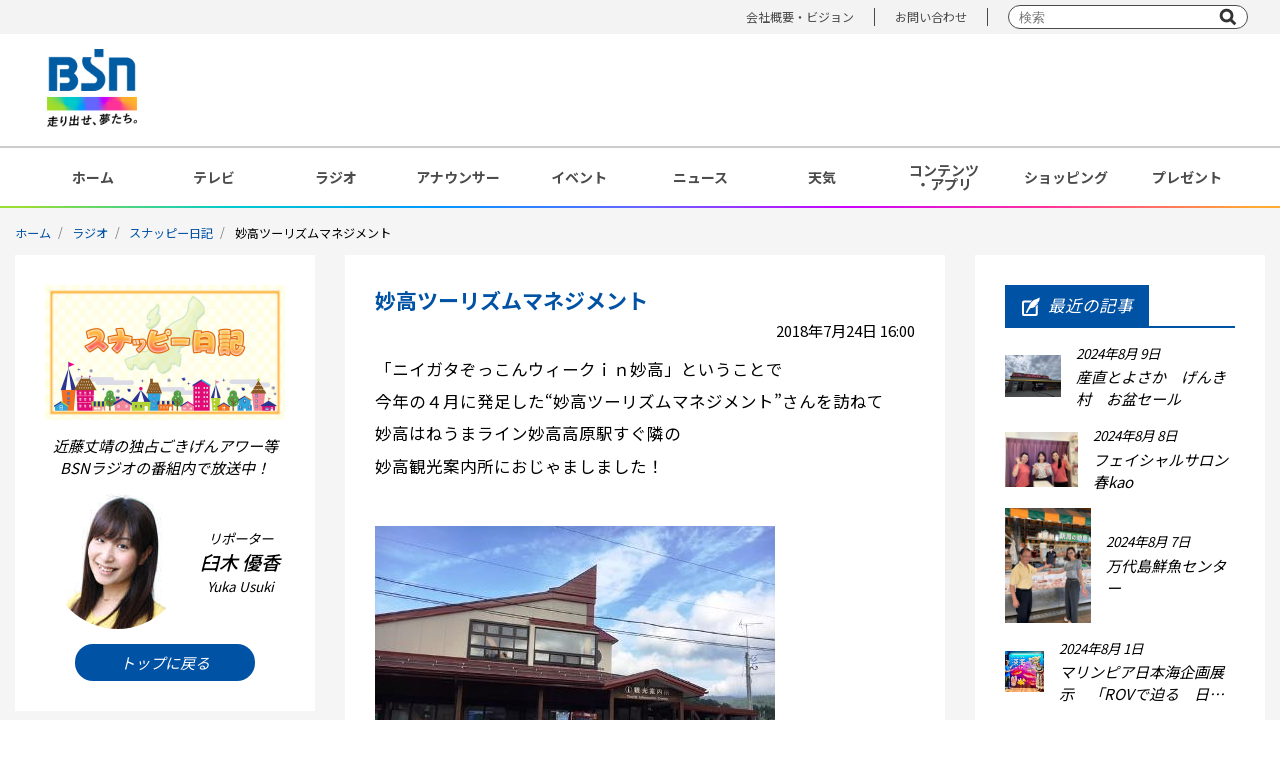

--- FILE ---
content_type: text/html; charset=UTF-8
request_url: https://www.ohbsn.com/radio/programs/snp/2018/07/022683.php
body_size: 59051
content:
<!DOCTYPE html>
<html lang="ja">
<head>
<meta charset="UTF-8">
<meta http-equiv="X-UA-Compatible" content="IE=edge">
<meta name="viewport" content="width=device-width, initial-scale=1.0, user-scalable=no">
<meta name="description" content="近藤丈靖の独占ごきげんアワー等　BSNラジオの番組内で放送！">
<title>BSN新潟放送｜ラジオ｜スナッピー日記｜妙高ツーリズムマネジメント</title>

<!-- Google Tag Manager -->
<script>(function(w,d,s,l,i){w[l]=w[l]||[];w[l].push({'gtm.start':
new Date().getTime(),event:'gtm.js'});var f=d.getElementsByTagName(s)[0],
j=d.createElement(s),dl=l!='dataLayer'?'&l='+l:'';j.async=true;j.src=
'https://www.googletagmanager.com/gtm.js?id='+i+dl;f.parentNode.insertBefore(j,f);
})(window,document,'script','dataLayer','GTM-NKX6T3R');</script>
<!-- End Google Tag Manager -->

<!-- OGP -->
<meta property="og:title" content="BSN新潟放送｜ラジオ｜スナッピー日記｜妙高ツーリズムマネジメント">
<meta property="og:type" content="article">
<meta property="og:url" content="https://www.ohbsn.com/radio/programs/snp/2018/07/022683.php">
<meta property="og:image" content="/img/common/ogp.jpg">
<meta property="og:site_name" content="BSN新潟放送｜ラジオ｜スナッピー日記｜妙高ツーリズムマネジメント">
<meta property="og:description" content="近藤丈靖の独占ごきげんアワー等　BSNラジオの番組内で放送！">
<meta property="og:image:width" content="1200">
<meta property="og:image:height" content="630">
<meta name="twitter:card" content="summary">
<meta property="fb:app_id" content="">

<!-- favicon -->
<link rel="shortcut icon" href="/theme-images/common/favicon.ico">
<link rel="apple-touch-icon" href="/theme-images/common/apple-touch-icon.png">
<link rel="icon" type="image/png" href="/theme-images/common/android-chrome-192x192.png">

<!-- Google Fonts -->
<link rel="preconnect" href="https://fonts.googleapis.com">
<link rel="preconnect" href="https://fonts.gstatic.com" crossorigin>
<link href="https://fonts.googleapis.com/css2?family=Noto+Sans+JP:wght@300;400;500;700;900&display=swap" rel="stylesheet">

<!-- local css -->
<link rel="stylesheet" type="text/css" href="/css/reset.css" media="all" />
<link rel="stylesheet" type="text/css" href="/css/style2022.css?ver=20240508" media="all" />
<link rel="stylesheet" type="text/css" href="/css/default2022.css?ver=20220707" media="all" />
<link rel="stylesheet" type="text/css" href="/css/blog.css" media="all" />
<link rel="stylesheet" type="text/css" href="/radio/programs/snp/css/style.css" media="all" />

<!-- fontawesome -->
<link rel="stylesheet" href="https://use.fontawesome.com/releases/v6.4.2/css/all.css">

<!-- slick(css) -->
<link rel="stylesheet" href="/css/slick/slick.css">
<link rel="stylesheet" href="/css/slick/slick-theme.css">

<!-- jquery -->
<script type="text/javascript" src="/js/jquery-3.5.1.min.js"></script>

<!-- bxslider -->
<script type="text/javascript" src="/js/jquery.bxslider.min20201209.js"></script>

<!-- common -->
<script type="text/javascript" src="/js/common20201209.js"></script>

<!-- slick(js) -->
<script src="/js/slick/slick.min.js"></script>

<!-- lazyload(js) -->
<script type="text/javascript" src="/js/jquery.lazyload.min20201209.js"></script>

<!-- lazyload -->
<script>
jQuery(function($){
$("img.lazy").lazyload({
    effect: 'fadeIn',
    event : "1secDelay"
    });
});
// 1秒後に読み込み
$(window).bind("load", function() {
    var timeout = setTimeout(function() {
        $("img.lazy").trigger("1secDelay")
    }, 1000);
});
</script>

<!-- hamburger-menu(SP) -->
<script>
$(function(){
  $(document).on("click", "#js-hamburger", function(){
      $('#js-hamburger').toggleClass('active');
      $('#js-menu').toggleClass('active');
  });
}());
</script>

<!-- slick -->
<script type="text/javascript">
  $(document).ready(function(){
    // フッターバナー（SP）
    $(".slide-bnr-rect_items").slick({
      autoplay: true,
      slidesToShow: 3,
      slidesToScroll: 3,
      dots: true,
    });
    $(".slide-bnr-nor_items").slick({
      autoplay: true,
      dots: true,
    });
    $(".slide-bnr-mini_items").slick({
      autoplay: true,
      slidesToShow: 3,
      slidesToScroll: 3,
      dots: true,
    });
  });
</script>

<!-- FourM -->
<script type="application/javascript" src="//anymind360.com/js/8522/ats.js"></script>
<script>
  var slotBasePath = '/83555300,22498146515/NiigataHosou/BSN新潟放送/';
  var slot = ['PC', 'SP'];
  slot['PC'] = {
    JP_BSNW_pc_all_footer_left :  [[1, 1], [300, 250], [320, 180], [336, 280]],
    JP_BSNW_pc_all_footer_right :  [[1, 1], [300, 250], [320, 180], [336, 280]],
    JP_BSNW_pc_all_footer :  [[1, 1], [300, 250], [320, 180], [336, 280]],
  };
  slot['SP'] = {
    // JP_BSNW_sp_all_rectangle :  [[1, 1], [300, 250], [320, 180], [336, 280]],
  };
  var device = /ip(hone|od)|android.*(mobile|mini)/i.test(navigator.userAgent) || /Opera Mobi|Mobile.+Firefox|^HTC|Fennec|IEMobile|BlackBerry|BB10.*Mobile|GT-.*Build\/GINGERBREAD|SymbianOS.*AppleWebKit/.test(navigator.userAgent)? 'SP' : 'PC';
  window.googletag = window.googletag || {cmd: []};
  var _AdSlots = [];
  googletag.cmd.push(function() {
    var i = 0;
    for( var unit in slot[device] ) {
      _AdSlots[i] = googletag.defineSlot(slotBasePath+unit, slot[device][unit], unit).addService(googletag.pubads());
      i++;
    }
    googletag.pubads().enableSingleRequest();
    googletag.pubads().collapseEmptyDivs();
    googletag.enableServices();
  });
</script>
<!-- /FourM -->

</head>

<body>

<!-- Google Tag Manager (noscript) -->
<noscript><iframe src="https://www.googletagmanager.com/ns.html?id=GTM-NKX6T3R"
height="0" width="0" style="display:none;visibility:hidden"></iframe></noscript>
<!-- End Google Tag Manager (noscript) -->

<div id="wrap">
  <div id="header">
  <header class="pc">
  <div class="upper">
    <div class="upper_box">
      <ul>
        <!--<li><a href="/information/">インフォメーション</a></li>-->
        <li><a href="/corporate/">会社概要・ビジョン</a></li>
        <li><a href="/corporate/contact/">お問い合わせ</a></li>
        <li class="searchBox">
          <form action="/search.php" class="form-default searchform" role="search">
            <input name="q" type="text" placeholder="検索" />
            <input name="sa" type="submit" value="" />
            <input type="hidden" name="cx" value="011568842135576172845:nnre3fhathk" />
            <input type="hidden" name="ie" value="utf-8" />
          </form>
        </li>
      </ul>
    </div>
  </div><!-- /.upper -->
  <div class="lower">
    <div class="lower_box">
      <div class="box_left">
        <div class="logo">
          <a href="/"><img src="/img/common/logo01.png" alt="BSN 走り出せ、夢たち。" width="90px"></a>
        </div>
      </div>
      <div class="box_right">
        
      </div>
    </div><!-- /.lower_box -->
  </div><!-- /.lower -->
</header><!-- /.pc -->

<header class="header sp">
  <div class="lower">

    <div class="logo">
      <a href="/"><img src="/img/common/logo01_sp.png" alt="BSN 走り出せ、夢たち。"></a>
    </div>

    <button type="button" id="js-hamburger">
      <span></span>
      <span></span>
      <span></span>
    </button>
    <div id="js-menu">
      <div class="menu_logo"><img src="/img/common/logo_bsn_wht.png" alt="BSN"></div>
      <ul class="menu_items">
        <li class="menu_item"><a href="/">ホーム</a></li>
        <li class="menu_item"><a href="/tv/">テレビ</a></li>
        <li class="menu_item"><a href="/radio/">ラジオ</a></li>
        <li class="menu_item"><a href="/announcer/">アナウンサー</a></li>
        <li class="menu_item"><a href="/event/">イベント</a></li>
        <li class="menu_item"><a href="https://newsdig.tbs.co.jp/list/bsn">ニュース</a></li>
        <li class="menu_item"><a href="/weather/">天気</a></li>
        <li class="menu_item"><a href="/present/">プレゼント</a></li>
        <li class="menu_item"><a href="/contents/">コンテンツ・アプリ</a></li>
        <li class="menu_item"><a href="https://kids.ohbsn.com/">キッズ</a> / <a href="/kenju-project/">ケンジュ</a> / <a href="/ainobokin/">愛の募金</a> / <a href="/well-being/">Well-being</a> / <a href="/bousai/">防災・減災</a></li>
        <li class="menu_item"><a href="/shopping/">ショッピング</a></li>
      </ul>
      <ul class="other_link">
        <!--<li><a href="/information/">インフォメーション</a></li>-->
        <li><a href="/corporate/">会社概要・ビジョン</a></li>
        <li><a href="/corporate/contact/">お問い合わせ</a></li>
      </ul>
      <div class="searchBox">
        <form action="/search.php" class="form-default searchform" role="search">
          <input name="q" type="text" placeholder="" />
          <input name="sa" type="submit" value="" />
          <input type="hidden" name="cx" value="011568842135576172845:nnre3fhathk" />
          <input type="hidden" name="ie" value="utf-8" />
        </form>
      </div>
    </div>
  </div><!-- /.lower -->
  <div class="lower">
    <div class="lower_box">
      <div class="hbnr">
        <p><a href="https://newsdig.tbs.co.jp/list/news/bsn" target="_blank" rel="noopener noreferrer"><img
              src="/system/banner/upload-images/sp-header-fixed/bnr_bsn-news-dig.svg" alt="バナー_BSN NEWS DIG"></a></p>
      </div>
    </div>
  </div><!-- /.lower -->
</header><!-- /.sp -->  </div><!-- /#header -->

  <div id="gnavi" class="pc">
    <nav>
      <ul>
        <li><a href="/">ホーム</a></li>
        <li><a href="/tv/">テレビ</a></li>
        <li><a href="/radio/">ラジオ</a></li>
        <li><a href="/announcer/">アナウンサー</a></li>
        <li><a href="/event/">イベント</a></li>
        <li><a href="https://newsdig.tbs.co.jp/list/bsn">ニュース</a></li>
        <li><a href="/weather/">天気</a></li>
        <li><a href="/contents/">コンテンツ<br>・アプリ</a></li>
        <li><a href="/shopping/">ショッピング</a></li>
        <li><a href="/present/">プレゼント</a></li>
      </ul>
    </nav>
  </div>
  
<div id="main" class="article">

  <!-- breadcrumb▼ -->
  <div id="heading">
    <div class="contentIn">
      <ul class="breadcrumb clearfix">
        <li><a href="/">ホーム</a></li>
        <li><a href="/radio/">ラジオ</a></li>
        <li><a href="/radio/programs/snp/">スナッピー日記</a></li>
        <li>妙高ツーリズムマネジメント</li>
      </ul>
    </div>
  </div>
  <!-- breadcrumb▲ -->

  <div id="snappy_wrap">

    <div class="snappy_box">

      <div class="snappy_article">

        <div class="articleAuthor pc">
          <div class="author_box">
            <h5><img src="/radio/programs/snp/theme-images/program_header_img.jpg" alt="番組イメージ"></h5>
            <div class="program_text">
              <p>
                近藤丈靖の独占ごきげんアワー等<br>
                BSNラジオの番組内で放送中！</p>
            </div>
            <div class="author_summary">
                              <h6>
                  <p class="authorPicture"><img src="/radio/programs/snp/user-picture/usuki.jpg" width="135" alt="臼木 優香" unselectable="on" oncontextmenu="return false;"></p>
                  <p class="authorName">リポーター<br><span>臼木 優香</span><br>Yuka Usuki</p>
                </h6>
                          </div>
            <div class="return"><a href="/radio/programs/snp/">トップに戻る</a></div>
          </div>
        </div>

        <div class="articleBody">
          <div class="entryHead">
            <h5 class="sp"><img src="/radio/programs/snp/theme-images/program_header_img.jpg" alt="番組イメージ"></h5>
            <h4>妙高ツーリズムマネジメント</h4>
            <p class="entryDate">2018年7月24日 16:00</p>
            <p class="authorName sp">リポーター：<span>臼木 優香</span></p>
          </div>
          <div class="entryBody"><p>
	「ニイガタぞっこんウィークｉｎ妙高」ということで</p>
<p>
	今年の４月に発足した&ldquo;妙高ツーリズムマネジメント&rdquo;さんを訪ねて</p>
<p>
	妙高はねうまライン妙高高原駅すぐ隣の</p>
<p>
	妙高観光案内所におじゃましました！</p>
<p>
	&nbsp;</p>
<p>
	<img alt="20180724.15.01.jpg" class="mt-image-none" height="300" src="/radio/programs/snp/20180724.15.01.jpg" width="400" /></p>
<p>
	&nbsp;</p>
<p>
	お話を事務局長の早津さんと事務局の宇野さんにお聞きしました。</p>
<p>
	&nbsp;</p>
<p>
	&ldquo;妙高ツーリズムマネジメント&rdquo;は</p>
<p>
	観光に携わる様々な業種の人たちが連携して</p>
<p>
	観光を盛り上げるべく今年の４月に発足されました！</p>
<p>
	&nbsp;</p>
<p>
	妙高高原といえばスキーシーズンが有名ですが</p>
<p>
	グリーンシーズンも観光客が増えているということで</p>
<p>
	グリーンシーズンの観光おすすめスポットを教えて頂きました！</p>
<p>
	&nbsp;</p>
<p>
	笹ヶ峰がこれからのシーズンおすすめとのことです！</p>
<p>
	標高１，３００mの場所なので夏場でも気温が低く避暑に最適！</p>
<p>
	満点の星空は、まるで星が降ってくるかのようだそうです。</p>
<p>
	また、キャンプ場がとってもひろいので</p>
<p>
	予約せずともキャンプ出来る可能性が高いそうです。</p>
<p>
	手ぶらで来てキャンプが出来るプランもあるそうですよ！</p>
<p>
	&nbsp;</p>
<p>
	また、妙高には近年外国人観光客もとっても増えているそうです。</p>
<p>
	外国人観光客の７５%はオーストラリアからのスキー客とのことですが</p>
<p>
	スキーに来て妙高の魅力に触れた人たちが</p>
<p>
	グリーンシーズンにも来るというリピーターになる方も多いとか。</p>
<p>
	&nbsp;</p>
<p>
	今後は妙高の食や</p>
<p>
	&ldquo;七五三の湯&rdquo;としてPRしている温泉巡りなども</p>
<p>
	もっと普及していきたいと早津さんは語っていました。</p>
<p>
	&nbsp;</p>
<p>
	ノープランで来てもおススメを紹介してくださるそうですので</p>
<p>
	是非、妙高高原観光案内所にお越しください！</p>
<p>
	&nbsp;</p>
<p>
	&nbsp;</p>
<p>
	<strong>妙高高原観光案内所</strong></p>
<p>
	妙高市大字田口３０９－１</p>
<p>
	&nbsp;</p>
<p>
	&nbsp;</p>
<p>
	臼木優香&nbsp;</p>
</div>
          <div class="articleShare">
            <h4><span>この記事をシェアする<i class="fa-regular fa-comment"></i></span></h4>
            <ul>
              <li class="x"><a href='http://twitter.com/share?text=妙高ツーリズムマネジメント&url=https://www.ohbsn.com/radio/programs/snp/2018/07/022683.php&hashtags=BSN,ラジオ,スナッピー日記' target="_blank" rel="noopener noreferrer"><i class="fa-brands fa-x-twitter"></i></a></li>
              <li class="facebook"><a href="http://www.facebook.com/share.php?u=https://www.ohbsn.com/radio/programs/snp/2018/07/022683.php" target="_blank" rel="noopener noreferrer"><i class="fa-brands fa-facebook"></i></a></li>
              <li class="b-hatena"><a href="http://b.hatena.ne.jp/add?mode=confirm&url=https://www.ohbsn.com/radio/programs/snp/2018/07/022683.php" target="_blank" rel="noopener noreferrer"><i class="fa fa-hatena"></i></a></li>
              <li class="pocket"><a href="http://getpocket.com/edit?url=https://www.ohbsn.com/radio/programs/snp/2018/07/022683.php" target="_blank" rel="noopener noreferrer"><i class="fa-brands fa-get-pocket"></i></a></li>
              <li class="line"><a href="https://social-plugins.line.me/lineit/share?url=https://www.ohbsn.com/radio/programs/snp/2018/07/022683.php" target="_blank" rel="noopener noreferrer"><i class="fa-brands fa-line"></i></a></li>
              <li class="copy"><button id="copy-url" data-url="https://www.ohbsn.com/radio/programs/snp/2018/07/022683.php"><i class="fa-solid fa-copy"></i></button><div class="copy-msg"><span>URLをコピーしました！</span></div></li>
            </ul>
          </div>
          <ul class="articleLinks">
            
              <li class="linkPrev">
                <span>前の記事</span>
                <a href="https://www.ohbsn.com/radio/programs/snp/2018/07/022680.php"><span>妙高高原スカイケーブル</span></a>
              </li>
            
            
              <li class="linkNext">
                <span>次の記事</span>
                <a href="https://www.ohbsn.com/radio/programs/snp/2018/07/022686.php"><span>第３５回柿川灯籠流し</span></a>
              </li>
            
          </ul>
        </div>

        <div class="articleAuthor sp">
          <div class="author_box">
            <h5><span>スナッピー日記</span></h5>
            <div class="program_text">
              <p>
                近藤丈靖の独占ごきげんアワー等<br>
                BSNラジオの番組内で放送中！</p>
            </div>
            <div class="author_summary">
                              <h6>
                  <p class="authorPicture"><img src="/radio/programs/snp/user-picture/usuki.jpg" width="135" alt="臼木 優香" unselectable="on" oncontextmenu="return false;"></p>
                  <p class="authorName">リポーター<br><span>臼木 優香</span><br>Yuka Usuki</p>
                </h6>
                          </div>
            <div class="return"><a href="/radio/programs/snp/">トップに戻る</a></div>
          </div>
        </div>

        <div class="articleArchive">
          <h3 class="tit_specs02"><span class="icon"><img src="/img/common/icon_blog02.png" width="18" height="20" alt="最近の記事">最近の記事</span></h3>
          <ul class="archiveList">
            
              
              
                
              
              <li>
                
                  
                    <figure class="archiveThumbnail"><img src="https://www.ohbsn.com/radio/programs/snp/assets_c/2024/08/6cff9ddb0c51e864d9518a0e5073776e71b28fbc-thumb-640x480-70041.jpg" alt="産直とよさか　げんき村　お盆セール"></figure>
                  
                
                <a href="https://www.ohbsn.com/radio/programs/snp/2024/08/048127.php">
                  <span class="archiveDate">2024年8月 9日</span>
                  <span class="archiveTitle">産直とよさか　げんき村　お盆セール</span>
                </a>
              </li>
            
              
              
                
              
              <li>
                
                  
                    <figure class="archiveThumbnail"><img src="https://www.ohbsn.com/radio/programs/snp/assets_c/2024/08/2024.8.8pm2-thumb-320x240-70031.jpg" alt="フェイシャルサロン春kao"></figure>
                  
                
                <a href="https://www.ohbsn.com/radio/programs/snp/2024/08/048120.php">
                  <span class="archiveDate">2024年8月 8日</span>
                  <span class="archiveTitle">フェイシャルサロン春kao</span>
                </a>
              </li>
            
              
              
                
              
              <li>
                
                  
                    <figure class="archiveThumbnail"><img src="https://www.ohbsn.com/radio/programs/snp/assets_c/2024/08/20240807IMG_9740-thumb-3024x4032-70000.jpg" alt="万代島鮮魚センター"></figure>
                  
                
                <a href="https://www.ohbsn.com/radio/programs/snp/2024/08/048117.php">
                  <span class="archiveDate">2024年8月 7日</span>
                  <span class="archiveTitle">万代島鮮魚センター</span>
                </a>
              </li>
            
              
              
                
              
              <li>
                
                  
                    <figure class="archiveThumbnail"><img src="https://www.ohbsn.com/radio/programs/snp/assets_c/2024/08/2024.8.1am1-thumb-307x320-69887.jpg" alt="マリンピア日本海企画展示　「ROVで迫る　日本海の深海」"></figure>
                  
                
                <a href="https://www.ohbsn.com/radio/programs/snp/2024/08/048100.php">
                  <span class="archiveDate">2024年8月 1日</span>
                  <span class="archiveTitle">マリンピア日本海企画展示　「ROVで迫る　日本海の深海」</span>
                </a>
              </li>
            
              
              
                
              
              <li>
                
                  
                    <figure class="archiveThumbnail"><img src="https://www.ohbsn.com/radio/programs/snp/assets_c/2024/07/2024.7.31pm5-thumb-320x240-69877.jpg" alt="長持ち塗装の新創"></figure>
                  
                
                <a href="https://www.ohbsn.com/radio/programs/snp/2024/07/048097.php">
                  <span class="archiveDate">2024年7月31日</span>
                  <span class="archiveTitle">長持ち塗装の新創</span>
                </a>
              </li>
            
              
              
                
              
              <li>
                
                  
                    <figure class="archiveThumbnail"><img src="https://www.ohbsn.com/radio/programs/snp/assets_c/2024/07/2024.7.25pm1-thumb-320x240-69762.jpg" alt="イオン白根店　リニューアルオープン"></figure>
                  
                
                <a href="https://www.ohbsn.com/radio/programs/snp/2024/07/048061.php">
                  <span class="archiveDate">2024年7月25日</span>
                  <span class="archiveTitle">イオン白根店　リニューアルオープン</span>
                </a>
              </li>
            
              
              
                
              
              <li>
                
                  
                    <figure class="archiveThumbnail"><img src="https://www.ohbsn.com/radio/programs/snp/assets_c/2024/07/2024.7.25am1-thumb-240x320-69715.jpg" alt="マリンピア日本海　ヒトデ"></figure>
                  
                
                <a href="https://www.ohbsn.com/radio/programs/snp/2024/07/048060.php">
                  <span class="archiveDate">2024年7月25日</span>
                  <span class="archiveTitle">マリンピア日本海　ヒトデ</span>
                </a>
              </li>
            
              
              
                
              
              <li>
                
                  
                    <figure class="archiveThumbnail"><img src="https://www.ohbsn.com/radio/programs/snp/assets_c/2024/07/d9f0eec2ee72c75f5ded98a986361922d48d29e0-thumb-640x640-69782.jpg" alt="オープンシステム新潟　K-1工房"></figure>
                  
                
                <a href="https://www.ohbsn.com/radio/programs/snp/2024/07/048069.php">
                  <span class="archiveDate">2024年7月23日</span>
                  <span class="archiveTitle">オープンシステム新潟　K-1工房</span>
                </a>
              </li>
            
              
              
                
              
              <li>
                
                  
                    <figure class="archiveThumbnail"><img src="https://www.ohbsn.com/radio/programs/snp/assets_c/2024/07/46d3ab4f5def74977524589ea3f10d628faa8c8b-thumb-640x640-69622.jpg" alt="新潟市新津美術館　「シャガール展ー詩情と愛ー８つの版画集より」"></figure>
                  
                
                <a href="https://www.ohbsn.com/radio/programs/snp/2024/07/048039.php">
                  <span class="archiveDate">2024年7月19日</span>
                  <span class="archiveTitle">新潟市新津美術館　「シャガール展ー詩情と愛ー８つの版画集より」</span>
                </a>
              </li>
            
              
              
                
              
              <li>
                
                  
                    <figure class="archiveThumbnail"><img src="https://www.ohbsn.com/radio/programs/snp/assets_c/2024/07/2024.7.14pm1-thumb-320x222-69604.jpg" alt="福島県西郷村　西の郷遊歩道　一休みの滝"></figure>
                  
                
                <a href="https://www.ohbsn.com/radio/programs/snp/2024/07/048034.php">
                  <span class="archiveDate">2024年7月18日</span>
                  <span class="archiveTitle">福島県西郷村　西の郷遊歩道　一休みの滝</span>
                </a>
              </li>
            
              
              
                
              
              <li>
                
                  
                    <figure class="archiveThumbnail"><img src="https://www.ohbsn.com/radio/programs/snp/assets_c/2024/07/IMG_6125-thumb-320x240-69601.jpg" alt="福島県猪苗代町　ホテルリステル猪苗代"></figure>
                  
                
                <a href="https://www.ohbsn.com/radio/programs/snp/2024/07/048033.php">
                  <span class="archiveDate">2024年7月18日</span>
                  <span class="archiveTitle">福島県猪苗代町　ホテルリステル猪苗代</span>
                </a>
              </li>
            
              
              
                
              
              <li>
                
                  
                    <figure class="archiveThumbnail"><img src="https://www.ohbsn.com/radio/programs/snp/assets_c/2024/07/2024.7.18am1-thumb-320x217-69597.jpg" alt="福島県金山町　道の駅奥会津かねやま"></figure>
                  
                
                <a href="https://www.ohbsn.com/radio/programs/snp/2024/07/048032.php">
                  <span class="archiveDate">2024年7月18日</span>
                  <span class="archiveTitle">福島県金山町　道の駅奥会津かねやま</span>
                </a>
              </li>
            
              
              
                
              
              <li>
                
                  
                    <figure class="archiveThumbnail"><img src="https://www.ohbsn.com/radio/programs/snp/assets_c/2024/07/20270717IMG_9487-thumb-1477x1108-69569.jpg" alt="ふるさと村×夏ラジオ コラボメニュー"></figure>
                  
                
                <a href="https://www.ohbsn.com/radio/programs/snp/2024/07/048026.php">
                  <span class="archiveDate">2024年7月17日</span>
                  <span class="archiveTitle">ふるさと村×夏ラジオ コラボメニュー</span>
                </a>
              </li>
            
              
              
                
              
              <li>
                
                  
                    <figure class="archiveThumbnail"><img src="https://www.ohbsn.com/radio/programs/snp/assets_c/2024/07/20240717MG_9482-thumb-3024x4032-69543.jpg" alt="マリンピア日本海「トドの赤ちゃん」"></figure>
                  
                
                <a href="https://www.ohbsn.com/radio/programs/snp/2024/07/048022.php">
                  <span class="archiveDate">2024年7月17日</span>
                  <span class="archiveTitle">マリンピア日本海「トドの赤ちゃん」</span>
                </a>
              </li>
            
              
              
                
              
              <li>
                
                  
                    <figure class="archiveThumbnail"><img src="https://www.ohbsn.com/radio/programs/snp/assets_c/2024/07/dbfd758d89116cf9454065384ec97bb36bd86c92-thumb-640x640-69519.jpg" alt="ドクターアイズplus　上越店"></figure>
                  
                
                <a href="https://www.ohbsn.com/radio/programs/snp/2024/07/048020.php">
                  <span class="archiveDate">2024年7月16日</span>
                  <span class="archiveTitle">ドクターアイズplus　上越店</span>
                </a>
              </li>
            
              
              
                
              
              <li>
                
                  
                    <figure class="archiveThumbnail"><img src="https://www.ohbsn.com/radio/programs/snp/assets_c/2024/07/cc21dfb04940eece67bed7d598a947baa1ca7aa6-thumb-640x480-69488.jpg" alt="BSNパンまつり夏　ＰＡＮＳＴＡＧＥ　ＭＥＲＲＹ'Ｓ　　パンステージメリーズ"></figure>
                  
                
                <a href="https://www.ohbsn.com/radio/programs/snp/2024/07/048012.php">
                  <span class="archiveDate">2024年7月12日</span>
                  <span class="archiveTitle">BSNパンまつり夏　ＰＡＮＳＴＡＧＥ　ＭＥＲＲＹ'Ｓ　　パンステージメリーズ</span>
                </a>
              </li>
            
              
              
                
              
              <li>
                
                  
                    <figure class="archiveThumbnail"><img src="https://www.ohbsn.com/radio/programs/snp/assets_c/2024/07/0f80f05c423631a8af5c79500ef60789f50d6e89-thumb-640x480-69466.jpg" alt="BSNパンまつり夏　MERRYS kitchen（メリーズキッチン）"></figure>
                  
                
                <a href="https://www.ohbsn.com/radio/programs/snp/2024/07/048011.php">
                  <span class="archiveDate">2024年7月12日</span>
                  <span class="archiveTitle">BSNパンまつり夏　MERRYS kitchen（メリーズキッチン）</span>
                </a>
              </li>
            
              
              
                
              
              <li>
                
                  
                    <figure class="archiveThumbnail"><img src="https://www.ohbsn.com/radio/programs/snp/assets_c/2024/07/2024.7.11pm1-thumb-320x240-69442.jpg" alt="BSNパンまつり「パン・ド・メルソー」"></figure>
                  
                
                <a href="https://www.ohbsn.com/radio/programs/snp/2024/07/048008.php">
                  <span class="archiveDate">2024年7月11日</span>
                  <span class="archiveTitle">BSNパンまつり「パン・ド・メルソー」</span>
                </a>
              </li>
            
              
              
                
              
              <li>
                
                  
                    <figure class="archiveThumbnail"><img src="https://www.ohbsn.com/radio/programs/snp/assets_c/2024/07/2024.7.11am1%20%281%29-thumb-239x320-69431.jpg" alt="BSNパンまつりパンまつり「ブレッドカンパニーメリーズ」"></figure>
                  
                
                <a href="https://www.ohbsn.com/radio/programs/snp/2024/07/048006.php">
                  <span class="archiveDate">2024年7月11日</span>
                  <span class="archiveTitle">BSNパンまつりパンまつり「ブレッドカンパニーメリーズ」</span>
                </a>
              </li>
            
              
              
                
              
              <li>
                
                  
                    <figure class="archiveThumbnail"><img src="https://www.ohbsn.com/radio/programs/snp/assets_c/2024/07/20240709IMG_9394-thumb-3024x4032-69402.jpg" alt="BSNパンまつり「ブーランジェリーリリッカ」"></figure>
                  
                
                <a href="https://www.ohbsn.com/radio/programs/snp/2024/07/048003.php">
                  <span class="archiveDate">2024年7月10日</span>
                  <span class="archiveTitle">BSNパンまつり「ブーランジェリーリリッカ」</span>
                </a>
              </li>
            
          </ul>
          <div class="more"><button>もっと見る</button></div>
          <div class="linkTop"><a href="/radio/programs/snp/">トップに戻る</a></div>
        </div>

      </div><!-- end .snappy_article -->
    </div><!-- end .snappy_box -->
  </div><!-- end #snappy_wrap -->
</div><!-- end #main-->


    <div class="recbnr_area">

      <!-- /83555300/NiigataHosou/BSN新潟放送/JP_BSNW_pc_all_footer_left -->
      <div id='JP_BSNW_pc_all_footer_left' style='margin-right: 30px;'>
        <script>
          googletag.cmd.push(function() { googletag.display('JP_BSNW_pc_all_footer_left'); });
        </script>
      </div>

      <!-- /83555300/NiigataHosou/BSN新潟放送/JP_BSNW_pc_all_footer_right -->
      <div id='JP_BSNW_pc_all_footer_right' style=''>
        <script>
          googletag.cmd.push(function() { googletag.display('JP_BSNW_pc_all_footer_right'); });
        </script>
      </div>

      <!-- /83555300/NiigataHosou/BSN新潟放送/JP_BSNW_pc_all_footer -->
      <div id='JP_BSNW_pc_all_footer' style='margin-left: 30px;'>
        <script>
          googletag.cmd.push(function() { googletag.display('JP_BSNW_pc_all_footer'); });
        </script>
      </div>

      <!-- DFP bsn_pc_middleleft_1strec_all_751004 -->
      <div id='div-gpt-ad-pc_middleleft_1strec'></div>
      <!-- /DFP bsn_pc_middleleft_1strec_all_751004 -->

    </div>

  <div class="pc" id="footer_banner">
	<div class="rectangle">
		<ul class="flex">
			
				
				
					<li>
						<a href="https://kids.ohbsn.com/" onclick="_gaq.push(['_trackEvent', 'bnr_kids project', 'click','banner',1,true]);">
							<img src="/img/common/lazy_150x150.png" data-original="https://www.ohbsn.com/system/banner/upload-images/footer_lectangle/bnr_bsn-kids_2line_150x150.jpg" width="120" alt="スポンサー｜BSNキッズプロジェクト" class="lazy">
						</a>
					</li>
				
			
				
				
					<li>
						<a href="http://radiko.jp/#BSN" onclick="_gaq.push(['_trackEvent', 'bnr_radiko.jp', 'click','banner',1,true]);" target="_blank" rel="noopener noreferrer">
							<img src="/img/common/lazy_150x150.png" data-original="https://www.ohbsn.com/system/banner/upload-images/bnr_radiko_150x150.jpg" width="120" alt="イチオシ｜radiko.jp" class="lazy">
						</a>
					</li>
				
			
				
				
					<li>
						<a href="/kenju-project/" onclick="_gaq.push(['_trackEvent', 'bnr_kenju', 'click','banner',1,true]);">
							<img src="/img/common/lazy_150x150.png" data-original="https://www.ohbsn.com/system/banner/upload-images/footer_lectangle/bnr_kenju-2025_150x150.png" width="120" alt="その他｜にいがたケンジュプロジェクト" class="lazy">
						</a>
					</li>
				
			
				
				
					<li>
						<a href="/well-being/">
							<img src="/img/common/lazy_150x150.png" data-original="https://www.ohbsn.com/system/banner/upload-images/footer_lectangle/bnr_bsn-well-being_150x150.jpg" width="120" alt="その他｜BSN Well-being" class="lazy">
						</a>
					</li>
				
			
				
				
					<li>
						<a href="/bousai/">
							<img src="/img/common/lazy_150x150.png" data-original="https://www.ohbsn.com/system/banner/upload-images/footer_lectangle/bnr_bsn-bousai-gensai-project_150x150.jpg" width="120" alt="その他｜BSN防災・減災プロジェクト" class="lazy">
						</a>
					</li>
				
			
				
				
					<li>
						<a href="https://ap.ohbsn.com/scoop/" onclick="_gaq.push(['_trackEvent', 'bnr_scoop toukou', 'click','banner',1,true]);" target="_blank" rel="noopener noreferrer">
							<img src="/img/common/lazy_150x150.png" data-original="https://www.ohbsn.com/system/banner/upload-images/footer_lectangle/bnr_scoop_150x150.png" width="120" alt="その他｜スクープ投稿" class="lazy">
						</a>
					</li>
				
			
				
				
					<li>
						<a href="https://www.ohbsn.com/app/" onclick="_gaq.push(['_trackEvent', 'bnr_bsn-app', 'click','banner',1,true]);">
							<img src="/img/common/lazy_150x150.png" data-original="https://www.ohbsn.com/system/banner/upload-images/footer_lectangle/bnr_bsn-app_2025_150x150.png" width="120" alt="コンテンツ｜BSNアプリ" class="lazy">
						</a>
					</li>
				
			
				
				
					<li>
						<a href="/corporate/compliance/sns-account-list.php" onclick="_gaq.push(['_trackEvent', 'bnr_account', 'click','banner',1,true]);">
							<img src="/img/common/lazy_150x150.png" data-original="https://www.ohbsn.com/system/banner/upload-images/footer_lectangle/bnr_acountlist_150x150.jpg" width="120" alt="会社情報｜公式アカウント一覧" class="lazy">
						</a>
					</li>
				
			
				
				
					<li>
						<a href="/game2" onclick="_gaq.push(['_trackEvent', 'bnr_game2', 'click','banner',1,true]);" target="_blank" rel="noopener noreferrer">
							<img src="/img/common/lazy_150x150.png" data-original="https://www.ohbsn.com/system/banner/upload-images/footer_lectangle/bnr_game_150x150.png" width="120" alt="その他｜無料ゲーム（ブラウザ版）" class="lazy">
						</a>
					</li>
				
			
		</ul>
	</div><!-- /.rectangle -->

	<div class="normal-mini">
		<ul class="normal">
			
				
				
					<li>
						<a href="https://www.youtube.com/@ohbsn?sub_confirmation=1" onclick="_gaq.push(['_trackEvent', 'bnr_youtube-channel', 'click','banner',1,true]);" target="_blank" rel="noopener noreferrer">
							<img src="/img/common/lazy_300x65.png" data-original="https://www.ohbsn.com/system/banner/upload-images/normal/bnr_official-ch_300x65.jpg" width="240" alt="イチオシ｜BSN新潟放送公式チャンネル" class="lazy">
						</a>
					</li>
				
			
				
				
					<li>
						<a href="https://ap.ohbsn.com/message/" onclick="_gaq.push(['_trackEvent', 'bnr_radio-request', 'click','banner',1,true]);" target="_blank" rel="noopener noreferrer">
							<img src="/img/common/lazy_300x65.png" data-original="https://www.ohbsn.com/system/banner/upload-images/normal/bnr_radio_request_form_300x65.jpg" width="240" alt="ラジオ番組｜リクエストフォーム" class="lazy">
						</a>
					</li>
				
			
				
				
					<li>
						<a href="http://radiko.jp/#!/fun" onclick="_gaq.push(['_trackEvent', 'bnr_radiko.jp details', 'click','banner',1,true]);" target="_blank" rel="noopener noreferrer">
							<img src="/img/common/lazy_300x65.png" data-original="https://www.ohbsn.com/system/banner/upload-images/normal/bnr_about_radiko_300x65.jpg" width="240" alt="イチオシ｜radiko.jpについて" class="lazy">
						</a>
					</li>
				
			
				
				
					<li>
						<a href="/tv/programs/minight/" onclick="_gaq.push(['_trackEvent', 'bnr_minight', 'click','banner',1,true]);">
							<img src="/img/common/lazy_300x65.png" data-original="https://www.ohbsn.com/system/banner/upload-images/normal/bnr_minight2021_300x65.jpg" width="240" alt="テレビ番組｜水曜見ナイト" class="lazy">
						</a>
					</li>
				
			
				
				
					<li>
						<a href="https://www.ohbsn.com/tv/ramen-sangokushi/">
							<img src="/img/common/lazy_300x65.png" data-original="https://www.ohbsn.com/system/banner/upload-images/normal/bnr_bsn_ramen-sangokushi_shop-info_300x65.jpg" width="240" alt="テレビ番組｜山形・福島・新潟 ラーメン三国志 ～アナタが選ぶ！食べに行きたい県は？～【店舗情報】" class="lazy">
						</a>
					</li>
				
			
				
				
					<li>
						<a href="/radio/programs/snp/" onclick="_gaq.push(['_trackEvent', 'bnr_snp', 'click','banner',1,true]);">
							<img src="/img/common/lazy_300x65.png" data-original="https://www.ohbsn.com/system/banner/upload-images/normal/bnr_snappy_aft20230216-_300x65.jpg" width="240" alt="ラジオ番組｜スナッピー日記" class="lazy">
						</a>
					</li>
				
			
				
				
					<li>
						<a href="https://wakawakamagazine.wakasa.jp/wakawakaradio/" target="_blank" rel="noopener noreferrer">
							<img src="/img/common/lazy_300x65.png" data-original="https://www.ohbsn.com/system/banner/upload-images/normal/bnr_wakawakaradio_300x65.jpg" width="240" alt="ラジオ｜わかさ生活ラジオ" class="lazy">
						</a>
					</li>
				
			
				
				
					<li>
						<a href="http://www.1242.com/asanav/" onclick="_gaq.push(['_trackEvent', 'bnr_radio_asanavi', 'click','banner',1,true]);" target="_blank" rel="noopener noreferrer">
							<img src="/img/common/lazy_300x65.png" data-original="https://www.ohbsn.com/system/banner/upload-images/normal/bnr_asanavi_300x65.jpg" width="240" alt="ラジオ｜ENEOSプレゼンツ「あさナビ」" class="lazy">
						</a>
					</li>
				
			
				
				
					<li>
						<a href="https://j-ba.or.jp/ihoubokumetsu/" onclick="_gaq.push(['_trackEvent', 'bnr_JBA2022', 'click','banner',1,true]);" target="_blank" rel="noopener noreferrer">
							<img src="/img/common/lazy_300x65.png" data-original="https://www.ohbsn.com/system/banner/upload-images/normal/bnr_ihouhaishinbokumetsu2022_300x65.jpg" width="240" alt="その他｜民放連 「違法配信撲滅キャンペーン」（2021年度・2022年度・2023年度）" class="lazy">
						</a>
					</li>
				
			
				
				
					<li>
						<a href="http://www.txt-garage.jp/" onclick="_gaq.push(['_trackEvent', 'bnr_TxT', 'click','banner',1,true]);" target="_blank" rel="noopener noreferrer">
							<img src="/img/common/lazy_300x65.png" data-original="https://www.ohbsn.com/system/banner/upload-images/normal/bnr_txt_300x65.png" width="240" alt="スポンサー｜クルマ出張鑑定団::ティーバイティーガレージ-" class="lazy">
						</a>
					</li>
				
			
				
				
					<li>
						<a href="https://www.navikuru.jp/?utm_source=radio&utm_medium=banner&utm_campaign=seo" target="_blank" rel="noopener noreferrer">
							<img src="/img/common/lazy_300x65.png" data-original="https://www.ohbsn.com/system/banner/upload-images/normal/bnr_navikuru20241108_300x65.jpg" width="240" alt="車買取 中古車査定サービス ナビクル" class="lazy">
						</a>
					</li>
				
			
				
				
					<li>
						<a href="https://15th.radiko.jp/?utm_source=radiostation&utm_medium=referral&utm_campaign=202512_15th&utm_content=radio">
							<img src="/img/common/lazy_300x65.png" data-original="https://www.ohbsn.com/system/banner/upload-images/3ca2ba86dab9145bbed4925847db4e3e0b43938a.jpg" width="240" alt="radiko15周年　特設サイトOPEN！" class="lazy">
						</a>
					</li>
				
			
				
				
					<li>
						<a href="https://rcc.jp/ekiden/2026hiroshima/" target="_blank" rel="noopener noreferrer">
							<img src="/img/common/lazy_300x65.png" data-original="https://www.ohbsn.com/system/banner/upload-images/ekiden_234_60bn2026.jpg" width="240" alt="天皇盃 第31回全国都道府県対抗男子駅伝競走大会" class="lazy">
						</a>
					</li>
				
			
		</ul>
		<ul class="mini">
			
		</ul>
	</div><!-- /.nomal-mini -->
</div><!-- /#footer_banner .pc -->

<div class="sp" id="footer_banner">
	<div class="fbnr">
		<p><a href="/app/"><img src="/system/banner/upload-images/sp-footer-fixed/bnr_bsn-app_2025_540x117.jpg" alt="バナー_BSNアプリ"></a></p>
		<p><a href="/game2/"><img src="/system/banner/upload-images/sp-footer-fixed/bnr_game_320x50.png" alt="バナー_無料ゲーム（ブラウザ版）"></a></p>
	</div>
	<div class="slick-bnr rectangle">
		<ul class="slide-bnr-rect_items">
			
				
				
					<li>
						<div>
							<a href="https://kids.ohbsn.com/" onclick="_gaq.push(['_trackEvent', 'bnr_kids project', 'click','banner',1,true]);">
								<img src="/img/common/lazy_150x150.png" data-original="https://www.ohbsn.com/system/banner/upload-images/footer_lectangle/bnr_bsn-kids_2line_150x150.jpg" width="120" alt="スポンサー｜BSNキッズプロジェクト" class="lazy">
							</a>
						</div>
					</li>
				
			
				
				
					<li>
						<div>
							<a href="http://radiko.jp/#BSN" onclick="_gaq.push(['_trackEvent', 'bnr_radiko.jp', 'click','banner',1,true]);" target="_blank" rel="noopener noreferrer">
								<img src="/img/common/lazy_150x150.png" data-original="https://www.ohbsn.com/system/banner/upload-images/bnr_radiko_150x150.jpg" width="120" alt="イチオシ｜radiko.jp" class="lazy">
							</a>
						</div>
					</li>
				
			
				
				
					<li>
						<div>
							<a href="/kenju-project/" onclick="_gaq.push(['_trackEvent', 'bnr_kenju', 'click','banner',1,true]);">
								<img src="/img/common/lazy_150x150.png" data-original="https://www.ohbsn.com/system/banner/upload-images/footer_lectangle/bnr_kenju-2025_150x150.png" width="120" alt="その他｜にいがたケンジュプロジェクト" class="lazy">
							</a>
						</div>
					</li>
				
			
				
				
					<li>
						<div>
							<a href="/well-being/">
								<img src="/img/common/lazy_150x150.png" data-original="https://www.ohbsn.com/system/banner/upload-images/footer_lectangle/bnr_bsn-well-being_150x150.jpg" width="120" alt="その他｜BSN Well-being" class="lazy">
							</a>
						</div>
					</li>
				
			
				
				
					<li>
						<div>
							<a href="/bousai/">
								<img src="/img/common/lazy_150x150.png" data-original="https://www.ohbsn.com/system/banner/upload-images/footer_lectangle/bnr_bsn-bousai-gensai-project_150x150.jpg" width="120" alt="その他｜BSN防災・減災プロジェクト" class="lazy">
							</a>
						</div>
					</li>
				
			
				
				
					<li>
						<div>
							<a href="https://ap.ohbsn.com/scoop/" onclick="_gaq.push(['_trackEvent', 'bnr_scoop toukou', 'click','banner',1,true]);" target="_blank" rel="noopener noreferrer">
								<img src="/img/common/lazy_150x150.png" data-original="https://www.ohbsn.com/system/banner/upload-images/footer_lectangle/bnr_scoop_150x150.png" width="120" alt="その他｜スクープ投稿" class="lazy">
							</a>
						</div>
					</li>
				
			
				
				
					<li>
						<div>
							<a href="https://www.ohbsn.com/app/" onclick="_gaq.push(['_trackEvent', 'bnr_bsn-app', 'click','banner',1,true]);">
								<img src="/img/common/lazy_150x150.png" data-original="https://www.ohbsn.com/system/banner/upload-images/footer_lectangle/bnr_bsn-app_2025_150x150.png" width="120" alt="コンテンツ｜BSNアプリ" class="lazy">
							</a>
						</div>
					</li>
				
			
		</ul>
	</div><!-- /.slick-bnr -->

	<div class="slick-bnr normal">
		<ul class="slide-bnr-nor_items">
			
				
				
					<li>
						<div>
							<a href="https://www.youtube.com/@ohbsn?sub_confirmation=1" onclick="_gaq.push(['_trackEvent', 'bnr_youtube-channel', 'click','banner',1,true]);" target="_blank" rel="noopener noreferrer">
								<img src="/img/common/lazy_300x65.png" data-original="https://www.ohbsn.com/system/banner/upload-images/normal/bnr_official-ch_300x65.jpg" width="300" alt="イチオシ｜BSN新潟放送公式チャンネル" class="lazy">
							</a>
						</div>
					</li>
				
			
				
				
					<li>
						<div>
							<a href="https://ap.ohbsn.com/message/" onclick="_gaq.push(['_trackEvent', 'bnr_radio-request', 'click','banner',1,true]);" target="_blank" rel="noopener noreferrer">
								<img src="/img/common/lazy_300x65.png" data-original="https://www.ohbsn.com/system/banner/upload-images/normal/bnr_radio_request_form_300x65.jpg" width="300" alt="ラジオ番組｜リクエストフォーム" class="lazy">
							</a>
						</div>
					</li>
				
			
				
				
					<li>
						<div>
							<a href="http://radiko.jp/#!/fun" onclick="_gaq.push(['_trackEvent', 'bnr_radiko.jp details', 'click','banner',1,true]);" target="_blank" rel="noopener noreferrer">
								<img src="/img/common/lazy_300x65.png" data-original="https://www.ohbsn.com/system/banner/upload-images/normal/bnr_about_radiko_300x65.jpg" width="300" alt="イチオシ｜radiko.jpについて" class="lazy">
							</a>
						</div>
					</li>
				
			
				
				
					<li>
						<div>
							<a href="/tv/programs/minight/" onclick="_gaq.push(['_trackEvent', 'bnr_minight', 'click','banner',1,true]);">
								<img src="/img/common/lazy_300x65.png" data-original="https://www.ohbsn.com/system/banner/upload-images/normal/bnr_minight2021_300x65.jpg" width="300" alt="テレビ番組｜水曜見ナイト" class="lazy">
							</a>
						</div>
					</li>
				
			
				
				
					<li>
						<div>
							<a href="https://www.ohbsn.com/tv/ramen-sangokushi/">
								<img src="/img/common/lazy_300x65.png" data-original="https://www.ohbsn.com/system/banner/upload-images/normal/bnr_bsn_ramen-sangokushi_shop-info_300x65.jpg" width="300" alt="テレビ番組｜山形・福島・新潟 ラーメン三国志 ～アナタが選ぶ！食べに行きたい県は？～【店舗情報】" class="lazy">
							</a>
						</div>
					</li>
				
			
				
				
					<li>
						<div>
							<a href="/radio/programs/snp/" onclick="_gaq.push(['_trackEvent', 'bnr_snp', 'click','banner',1,true]);">
								<img src="/img/common/lazy_300x65.png" data-original="https://www.ohbsn.com/system/banner/upload-images/normal/bnr_snappy_aft20230216-_300x65.jpg" width="300" alt="ラジオ番組｜スナッピー日記" class="lazy">
							</a>
						</div>
					</li>
				
			
				
				
					<li>
						<div>
							<a href="https://wakawakamagazine.wakasa.jp/wakawakaradio/" target="_blank" rel="noopener noreferrer">
								<img src="/img/common/lazy_300x65.png" data-original="https://www.ohbsn.com/system/banner/upload-images/normal/bnr_wakawakaradio_300x65.jpg" width="300" alt="ラジオ｜わかさ生活ラジオ" class="lazy">
							</a>
						</div>
					</li>
				
			
				
				
					<li>
						<div>
							<a href="http://www.1242.com/asanav/" onclick="_gaq.push(['_trackEvent', 'bnr_radio_asanavi', 'click','banner',1,true]);" target="_blank" rel="noopener noreferrer">
								<img src="/img/common/lazy_300x65.png" data-original="https://www.ohbsn.com/system/banner/upload-images/normal/bnr_asanavi_300x65.jpg" width="300" alt="ラジオ｜ENEOSプレゼンツ「あさナビ」" class="lazy">
							</a>
						</div>
					</li>
				
			
				
				
					<li>
						<div>
							<a href="https://j-ba.or.jp/ihoubokumetsu/" onclick="_gaq.push(['_trackEvent', 'bnr_JBA2022', 'click','banner',1,true]);" target="_blank" rel="noopener noreferrer">
								<img src="/img/common/lazy_300x65.png" data-original="https://www.ohbsn.com/system/banner/upload-images/normal/bnr_ihouhaishinbokumetsu2022_300x65.jpg" width="300" alt="その他｜民放連 「違法配信撲滅キャンペーン」（2021年度・2022年度・2023年度）" class="lazy">
							</a>
						</div>
					</li>
				
			
				
				
					<li>
						<div>
							<a href="http://www.txt-garage.jp/" onclick="_gaq.push(['_trackEvent', 'bnr_TxT', 'click','banner',1,true]);" target="_blank" rel="noopener noreferrer">
								<img src="/img/common/lazy_300x65.png" data-original="https://www.ohbsn.com/system/banner/upload-images/normal/bnr_txt_300x65.png" width="300" alt="スポンサー｜クルマ出張鑑定団::ティーバイティーガレージ-" class="lazy">
							</a>
						</div>
					</li>
				
			
				
				
					<li>
						<div>
							<a href="https://www.navikuru.jp/?utm_source=radio&utm_medium=banner&utm_campaign=seo" target="_blank" rel="noopener noreferrer">
								<img src="/img/common/lazy_300x65.png" data-original="https://www.ohbsn.com/system/banner/upload-images/normal/bnr_navikuru20241108_300x65.jpg" width="300" alt="車買取 中古車査定サービス ナビクル" class="lazy">
							</a>
						</div>
					</li>
				
			
				
				
					<li>
						<div>
							<a href="https://15th.radiko.jp/?utm_source=radiostation&utm_medium=referral&utm_campaign=202512_15th&utm_content=radio">
								<img src="/img/common/lazy_300x65.png" data-original="https://www.ohbsn.com/system/banner/upload-images/3ca2ba86dab9145bbed4925847db4e3e0b43938a.jpg" width="300" alt="radiko15周年　特設サイトOPEN！" class="lazy">
							</a>
						</div>
					</li>
				
			
				
				
					<li>
						<div>
							<a href="https://rcc.jp/ekiden/2026hiroshima/" target="_blank" rel="noopener noreferrer">
								<img src="/img/common/lazy_300x65.png" data-original="https://www.ohbsn.com/system/banner/upload-images/ekiden_234_60bn2026.jpg" width="300" alt="天皇盃 第31回全国都道府県対抗男子駅伝競走大会" class="lazy">
							</a>
						</div>
					</li>
				
			
		</ul>
	</div><!-- /.normal_box -->

	<div class="slick-bnr mini">
		<ul class="slide-bnr-mini_items">
			
		</ul>
	</div><!-- /.mini_box -->
</div><!-- /#footer_banner .sp -->
<footer>
  <div class="footer_contents">
    <div class="footer_img">
      <a href="/"><img src="/img/common/logo01.png" alt="BSN 走り出せ、夢たち。"></a>
      <p><a href="/holdings/" target="_blank" rel="noopener noreferrer">株式会社ＢＳＮメディアホールディングス</a></p>
    </div>
    <div class="footer_link pc">
      <ul class="row">
        <li>
          <dl>
            <dt><a href="/release/">メディア最新情報</a></dt>
            <dd><a href="/release/?target=ev">イベント・プレゼント</a></dd>
            <dd><a href="/release/?target=cp">企業リリース</a></dd>
          </dl>
          <dl>
            <dt><a href="/tv/">テレビ</a></dt>
            <dd><a href="/tv/time-table.php">テレビ番組表</a></dd>
          </dl>
          <dl>
            <dt><a href="/radio/">ラジオ</a></dt>
            <dd><a href="/radio/time-table/">ラジオ番組表</a></dd>
          </dl>
          <dl>
            <dt><a href="/announcer/">アナウンサー</a></dt>
            <dd><a href="/announcer/blog/">アナウンサーブログ</a></dd>
          </dl>
          <dl>
            <dt><a href="/event/">イベント＆プレゼント</a></dt>
            <!--
            <dd><a href="/event/stage/">コンサート・ステージ</a></dd>
            <dd><a href="/event/ticket/">試写会・チケットプレゼント</a></dd>
            <dd><a href="/event/travel-sports/">旅行・スポーツ</a></dd>
            <dd><a href="/event/campaign/">キャンペーン</a></dd>
            <dd><a href="/event/art-other/">美術・その他</a></dd>
            -->
          </dl>
        </li>
      </ul><!-- end .row -->

      <ul class="row">
        <li>
          <dl>
            <dt><a href="https://newsdig.tbs.co.jp/list/bsn">BSN NEWS</a></dt>
            <dt><a href="/weather/">BSN天気・気象情報</a></dt>
            <dt><a href="/corporate/bousai/kinkyujisin.php">緊急地震速報</a></dt>
          </dl>
          <dl>
            <dt><a href="/contents/">コンテンツ</a></dt>
            <dd><a href="/contents/bsn-app/">BSNアプリ</a></dd>
            <dd><a href="/vr-drone/">VR・ドローン</a></dd>
          </dl>
          <!--
          <dl>
            <dt><a href="/present/">プレゼント</a></dt>
          </dl>
          -->
          <dl>
            <dt>BSNの取り組み</dt>
            <dd><a href="/well-being/">BSN Well-being</a></dd>
            <dd><a href="/corporate/contribution/ai.php">BSN愛の募金</a></dd>
            <dd><a href="https://kids.ohbsn.com/">BSNキッズプロジェクト</a></dd>
            <!--
              <dd>└ <a href="https://kids.ohbsn.com/action_for_kids/action_cat/bsnkengaku/">「BSNリモート社内見学」について</a></dd>
              <dd>└ <a href="https://kids.ohbsn.com/action_for_kids/action_cat/yomikikase/">「読み聞かせ」について</a></dd>
              <dd>└ <a href="https://kids.ohbsn.com/action_for_kids/action_cat/demaejyugyo/">「出張授業」について</a></dd>
              <dd>└ <a href="/corporate/kids-project/contact.php">お問い合わせ（BSNキッズプロジェクト）</a></dd>
            -->
            <dd><a href="/kenju-project/">にいがたケンジュプロジェクト</a></dd>
            <dd><a href="/bousai/">BSN防災・減災プロジェクト</a></dd>
          </dl>
        </li>
      </ul><!-- end .row -->

      <ul class="row">
        <li>
          <dl>
            <dt><a href="/corporate/">会社概要・ビジョン</a></dt>
            <!--<dd><a href="/corporate/profile/">会社概要</a></dd>-->
            <dd><a href="/corporate/ir/">IR情報</a></dd>
            <dd><a href="/corporate/recruit/">採用情報</a></dd>
            <dd><a href="/corporate/compliance/koudoukihan.php">BSNグループ行動規範</a></dd>
            <dd><a href="/corporate/compliance/compliance.php">BSNコンプライアンス憲章</a></dd>
            <dd><a href="/corporate/compliance/naibutousei.php">内部統制基本方針</a></dd>
             <dd><a href="/corporate/compliance/kijun.php">新潟放送番組基準</a></dd>
            <dd><a href="/corporate/bousai/kokumin.php">国民保護業務計画</a></dd>
            <dd><a href="/corporate/banshin/">番組審議会</a></dd>
            <dd><a href="/corporate/outline/shubetsu.php">放送番組種別</a></dd>
            <dd><a href="/corporate/initiatives/action-plan.php">一般事業主行動計画</a></dd>
          </dl>
          <dl>
            <dt><a href="/corporate/compliance/copyright.php">著作権について</a></dt>
            <dt><a href="/corporate/compliance/kojin.php">個人情報について</a></dt>
            <dt><a href="/corporate/compliance/shichou-data.php">視聴データの取扱いについて</a></dt>
          </dl>
          <dl>
            <dt><a href="/corporate/contact/">お問い合わせ</a></dt>
            <dt><a href="/corporate/contact/sponsorship/">名義後援申請について</a></dt>
            <dt><a href="/corporate/sitemap.php">サイトマップ</a></dt>
          </dl>
        </li>
      </ul><!-- end .row -->

    </div><!-- end .footer_link -->
  </div><!-- end .footer_contents -->

  <div id="copyright">Copyright © Broadcasting System of Niigata Inc. All rights reserved.</div>

</footer>

</div><!-- /#wrap -->

<script>
//「もっと見る」ボタン
var moreNum = 5;
$('.archiveList li:nth-child(n + ' + (moreNum + 1) + ')').addClass('is-hidden');
if ($('.archiveList li').length == 0) {
  $('.more').fadeOut();
}
$('.more').on('click', function() {
  $('.archiveList li.is-hidden').slice(0, moreNum).removeClass('is-hidden');
  if ($('.archiveList li.is-hidden').length == 0) {
    $('.more').fadeOut();
    $('.linkTop').fadeIn();
  }
});

// コピーボタン
$(function () {
  $('#copy-url').click(function () {
    // data-urlの値を取得
    const url = $(this).data('url');
    // クリップボードにコピー
    navigator.clipboard.writeText(url);
    // フラッシュメッセージ表示
    $('.copy-msg').fadeIn("slow", function () {
      $(this).delay(2000).fadeOut("slow");
    });
  });
});
</script>

</body>
</html>


--- FILE ---
content_type: text/css
request_url: https://www.ohbsn.com/css/blog.css
body_size: 5080
content:
@charset "utf-8";

strong {
    font-weight: bold;
}
.blog .txtArea01{
    overflow:hidden;
}
.blog .txtArea01:after{
    content:"";
    display:block;
    clear:both;
}
.blog .txtArea01 .fl{
    width:50%!important;
    margin-right:20px;
}
.blog .txtArea01 dt{
    color:#e83658;
}
.blog .txtArea01 dd a{
    color:#0052a5;
}

.blog .programArea {
    display: table;
    width: 100%;
}
/*.blog .programArea:after{
    content:"";
    display:block;
    clear:both;
}*/
.blog .programArea .fl,
.blog .programArea .fr{
    vertical-align: top;
    display: table-cell;
    width:48%;
    padding: 0 1%;
}
.blog .programArea .title{
    margin-bottom:10px;
    font-size:20px;
    font-weight: bold;
    color:#0052a5;
}
.blog .programArea .fl dt{
    margin:10px 0;
    font-size:18px;
    color:#0052a5;
    line-height:1.4;
}
.blog .programArea .day{
    display:inline-block;
    font-size:12px;
    color:#808080;
}
.blog .programArea .fl .day{
    display:block;
}
.blog .programArea .fr .day{
    width:7em;
    vertical-align:2px;
}

.blog .programArea .fl .photo {
    float: left;
    width: 20%;
    padding-right: 3%;
}
.blog .programArea .fl .article {
    float: left;
    width: 77%;
}
.blog .programArea .fl .noPhotoArticle {
    float: left;
    width: 100%;
}

.blog .programArea .fl .articleText {
    clear: left;
}

.blog .programArea .fr .articleList span {
    display: block;
}

.blog .programArea .fr .articleList div {
    float: left;
    width: 15%;
}

.blog .programArea .fr .articleList div img {
    max-width: 48px;
    max-height: 48px;
}
.blog .programArea .fr .articleList a {
    float: left;
    width: 75%;
}

.blog .archiveList li a {
    display: table;
}
.blog .archiveList li a span {
    display: table-cell;
}


.icon_new01,
.icon_archive01{
    display:inline-block;
    margin:0 10px;
    padding:3px 5px;
    color:#fff;
    font-size:10px;
    line-height:1.2;
    vertical-align:5px;
}
.icon_new01{
    background:#fa6816;
}
.icon_archive01{
    background:#8b8b8b;
}


#contentsBox a {
    color: #0052a5;
}

#contentsBox strong {
    font-weight: bold;
}

.twoColumnList li {
    float: left;
    width: 50%;
    margin-bottom: 15px;
}

.twoColumnList li:nth-child(2n+1) {
    clear: left;
}

.twoColumnListTv div.fb500  {
    width: 500px;
    float: left;
}

.twoColumnListTv div.corner  {
    width: 330px;
    float: left;
}

.twoColumnList li div {
    width: 50%;
    float: left;
}

.twoColumnList li div img  {
    width: 100%;
    height: auto;
}

.twoColumnList li div.cornerImg  {
    width: 200px;
    float: left;
}

.twoColumnList li div.cornerDesc  {
    width: 225px;
    float: left;
}

.twoColumnList li div.cornerDesc a  {
    display: block;
    padding: 0 5%;
    line-height: 1.4em;
    margin-bottom: 5px;
    font-weight: bold;
}

.twoColumnList li div.cornerDesc p  {
    padding: 0 5%;
    line-height: 1.4em;
}


.broadcastTimetable {
    width: 100%;
    text-align: left;
    border-collapse: separate;
    border-spacing: 1px;
    background: #b9b9b9;
}

.broadcastTimetable th {
    width: 8%;
    color: #fff;
    background: #0052a5;
    text-align: right;
    padding: 3px 10px;
}

.broadcastTimetable td {
    background: #fff;
    padding: 3px 10px;
    line-height: 1.6em;
}


#contentsBox .articleContent {
    margin: 30px 0;
    overflow: hidden;
}

#main.event #contentsBox .articleContent {
    margin: 0;
}

#contentsBox .articleContent .articleTitle img {
    float: left;
    margin-right: 20px;
    margin-bottom: 10px;
}

#contentsBox .articleContent .articleTitle a {
    font-weight: bold;
    font-size: 1.5em;
}

#contentsBox .articleContent .articleTitle p {
    line-height: 1.5em;
}

#contentsBox .articleContent .articleBody {
    clear: left;
}

#contentsBox .articleContent .articleBody p {
    margin-bottom: 1em;
}

#contentsBox .articleContent .articleBody p {
    margin-bottom: 1em;
}

#contentsBox .articleContent .articleBody.shortMargin p {
    margin-bottom: 0.3em;
}



.blogArchive h2.style01 {
    margin-top: 35px;
}

.blogArchive div.readmoreBtn {
    text-align: right;
}

.blogArchive a.readmore {
    display: inline-block;
    font-size: 14px;
    font-weight: bold;
    padding-left: 15px;
    background: url(../img/common/icon_arrow01.png) no-repeat left center;
}

.blogArchive .articleContent {
    border-bottom: solid 1px #ddd;
    padding-bottom: 20px;
}

.pageLinks {
    /*clear: left;*/
    clear: both;
    text-align: center;
}

.pageLinks li {
    display: inline-block;
}

.pageLinks a {
    display: block;
    border: solid 1px #ddd;
    padding: 5px 8px;
    margin: 0.5em;
}


.item {
    display: table;
    width: 100%;
    margin-bottom: 10px;
}

.item span.title {
    display: table-cell;
    width: 211px;
    padding-right:10px;
    font-weight: bold;
    vertical-align: top;
}

.item span.contents {
    display: table-cell;
    width: 75%;
    vertical-align: top;
}

.item span.contents img {
    vertical-align: top;
}

.cc_1{
	margin-left:100px;
}

.cc_2{
	margin-left:420px;
}

@media screen and (max-width :1000px) {
}


--- FILE ---
content_type: text/css
request_url: https://www.ohbsn.com/radio/programs/snp/css/style.css
body_size: 21317
content:
@charset "utf-8";

/* ====================
 * Google Fonts *
==================== */
@import url('https://fonts.googleapis.com/css2?family=Kaisei+Opti:wght@400;500;700&display=swap');

#wrap {
  overflow: visible;
}

#main {
  padding: 0;
}

#main h2 {
  text-align: center;
  position: relative;
  z-index: 0;
  overflow: hidden;
}

#main h2::before {
  content: '';
  background-image: url(/radio/programs/snp/theme-images/program_header_img.jpg);
  /* background-size: contain; */
  background-size: cover;
  position: absolute;
  filter: blur(0.5em);
  z-index: -1;
  top: 0;
  bottom: 0;
  left: 0;
  right: 0;
  background-position: center;

}

#main h2 img {
  vertical-align: middle;
}

#heading {
  background: #f5f5f5;
  font-size: 15px;
}

#heading .contentIn {
  max-width: 100%;
  padding: 0 1em;
}

#heading .contentIn ul.breadcrumb {
  max-width: 1280px;
  padding: 1em 0;
  margin: 0 auto;
}

#heading ul.breadcrumb li {
  font-size: 0.9em;
  float: none;
  display: inline;
  padding: 0;
}

#snappy_wrap {
  font-size: 15px;
  background: #f5f5f5;
  padding: 0 0 4em;
}

#snappy_wrap a {
  color: #0052a5;
}

#snappy_wrap strong {
  font-weight: bold;
}

#snappy_wrap img {
  vertical-align: middle;
}

#snappy_wrap button:hover {
  opacity: 0.7;
}

.snappy_box {
  padding: 0 1em;
}

/* ========================================
 * トップCSS
======================================== */

/*===== ANNOUNCER BLOG =====*/
div.category-heading {
  display: flex;
  justify-content: center;
  align-items: center;
  padding: 90px 0;
}

div.category-heading-contents {
  display: flex;
  align-items: center;
  font-weight: bold;
  color: #0052A5;
}

div.category-heading-ttl {
  font-size: 72px;
}

div.category-heading-ruby {
  font-size: 21px;
  border-bottom: 2px solid;
  padding-bottom: 0.5em;
  margin-left: 1em;
  margin-bottom: -1em;
}

/*===== カテゴリメニュー =====*/
.snappy_category {
  background: #ffffff;
  padding: 1em 0;
}

.snappy_category ul {
  display: flex;
  justify-content: center;
  flex-wrap: wrap;
}

.snappy_category li {
  margin: 0 1em;
}

.snappy_category li.children {
  width: 100%;
  margin: 1em 0 0;
}

.snappy_category ul a {
  display: block;
  font-size: 1.1em;
  width: 15em;
  text-align: center;
  padding: 0.5em 0;
  border: solid 1px;
  font-weight: 500;
  font-style: italic;
}

.snappy_category ul li.children a {
  font-size: 1em;
  width: 7em;
}

.snappy_category .active a {
  background: #0052a5;
  color: #ffffff !important;
}

.snappy_category ul a:hover {
  background: #0052a5;
  color: #ffffff !important;
}

/* .snappy_top {
  padding: 2em 0 0;
} */

.snappy_top .top_items {
  width: 100%;
  max-width: 1280px;
  margin: 0 auto;
  display: flex;
  flex-wrap: wrap;
}

.snappy_top .top_item {
  display: block;
  opacity: 1;
  width: 23.2%;
  margin: 0 2.4% 2.4% 0;
  background: #ffffff;
  padding: 0 0 1em;
  box-shadow: 2px 2px 8px rgba(0, 0, 0, .25);
  animation-name: fadeIn;
  animation-fill-mode:forwards;
  animation-duration:1s;
}

.snappy_top .top_item.is-hidden {
  display: none;
  opacity: 0;
  height: 0;
  margin: 0;
  transition: all 0.4s ease 0s;
}

.snappy_top .top_item a {
  color: #000000;
}

.snappy_top .top_item a:hover {
  text-decoration: none;
}

.snappy_top .top_item a:hover .item_detail p {
  text-decoration: underline;
}

.snappy_top .top_item:nth-of-type(4n) {
  margin: 0 0 2.4% 0;
}

.snappy_top .top_item figure {
  aspect-ratio: 4 / 3;
  text-align: center;
  margin: 0 0 0.5em;
}

.snappy_top .top_item figure.item_pic {
  display: flex;
  justify-content: center;
  align-items: center;
}

.snappy_top .top_item figure.item_thumb img {
  aspect-ratio: 4 / 3;
  /* object-fit: contain; */
  object-fit: cover;
  object-position: 50% 50%;
  width: 100%;
}

.snappy_top .top_item figure.item_thumb.position_top img {
  object-position: 50% 0% !important;
}

.snappy_top .top_item figure.item_thumb.position_bottom img {
  object-position: 50% 100% !important;
}

.snappy_top .top_item figure.item_pic img {
  aspect-ratio: 1 / 1;
  border-radius: 50%;
}

.snappy_top .top_item .item_detail {
  color: #000000;
  padding: 0 0.75em;
}

.snappy_top .top_item .item_detail p {
  font-size: 1.2em;
  font-weight: 500;
  margin: 0 0 0.5em;
  font-style: italic;
  display: -webkit-box;
  overflow: hidden;
  word-break: break-all;
  -webkit-line-clamp: 2;
  -webkit-box-orient: vertical;
}

.snappy_top .top_item .item_detail span {
  font-size: 0.9em;
}

.snappy_top .btn_gp {
  display: flex;
  justify-content: center;
  align-items: center;
  margin: 2em 0 0;
}

.snappy_top .more {
  text-align: center;
  margin: 0 2em 0 0;
}

.snappy_top .more button {
  background: #0052a5;
  border: none;
  cursor: pointer;
  outline: none;
  padding: 0;
  width: 16em;
  border-radius: 100vh;
  padding: 0.5em 0;
  font-size: 1.2em;
  color: #ffffff;
  font-style: italic;
  font-family: 'Noto Sans JP', sans-serif;
  height: 3em;
}

.archive_search {
  text-align: center;
}

.selectbox {
  position: relative;
}

.selectbox::before,
.selectbox::after {
  position: absolute;
  content: '';
  pointer-events: none;
}

.selectbox::before {
  right: 0;
  display: inline-block;
  width: 3em;
  height: 3.6em;
  border-radius: 0 2em 2em 0;
  background-color: #0052a5;
  content: '';
}

.selectbox::after {
  position: absolute;
  top: 50%;
  right: 1.5em;
  transform: translate(50%, -50%) rotate(45deg);
  width: 0.5em;
  height: 0.5em;
  border-bottom: 0.25em solid #fff;
  border-right: 0.25em solid #fff;
  content: '';
}

.selectbox select {
  appearance: none;
  -webkit-appearance: none;
  -moz-appearance: none;
  min-width: 16em;
  height: 3em;
  padding: 0.5em 3em .75em 1em;
  border: 0.2em solid #0052a5;
  border-radius: 2em;
  color: #333333;
  font-size: 1.2em;
  cursor: pointer;
  font-style: italic;
  font-family: 'Noto Sans JP', sans-serif;
  background: #fff;
}

.selectbox select:focus {
  outline: 1px solid #0052a5;
}

.snappy_insta {
  padding: 2em 0 0;
  margin: 1em 0 0;
}

.snappy_insta .insta_box {
  font-family: "Kaisei Opti", serif;
  width: 100%;
  max-width: 1280px;
  margin: 0 auto;
  padding: 2em;
  background: #fff;
  box-sizing: border-box;
}

.snappy_insta .insta_ttl {
  display: flex;
  align-items: center;
  justify-content: space-between;
  margin: 0 0 1em;
}

.snappy_insta .insta_name {
  font-size: 2em;
  font-weight: 600;
}

.snappy_insta .insta_name img {
  width: 1.5em;
  vertical-align: text-top !important;
  margin: 0 0.25em 0 0;
}

.follow_btn {
  color: #ffffff !important;
  border-radius: 0.25em;
  position: relative;
  display: flex;
  justify-content: center;
  align-items: center;
  font-size: 1.6em;
  background: -webkit-linear-gradient(135deg, #427eff 0%, #f13f79 70%) no-repeat;
  background: linear-gradient(135deg, #427eff 0%, #f13f79 70%) no-repeat;
  overflow: hidden;
  padding: 0.25em 0.5em;
}

.follow_btn:before {
  content: '';
  position: absolute;
  top: 0;
  left: 0;
  width: 100%;
  height: 100%;
  background: -webkit-linear-gradient(15deg, #ffdb2c, rgb(249, 118, 76) 25%, rgba(255, 77, 64, 0) 50%) no-repeat;
  background: linear-gradient(15deg, #ffdb2c, rgb(249, 118, 76) 25%, rgba(255, 77, 64, 0) 50%) no-repeat;
}

.follow_btn:hover {
  opacity: 1;
  text-decoration: none;
}

.follow_btn img {
  width: 1.25em;
  position: relative;
  margin: 0 0.25em 0 0;
}

.follow_btn span {
  display:inline-block;
  position: relative;
  transition: .5s
}

/* 回転アニメーション */
.follow_btn:hover span {
  -webkit-transform: rotateX(360deg);
  -ms-transform: rotateX(360deg);
  transform: rotateX(360deg);
}

.snappy_insta .insta_link {
  text-align: center;
  margin: 0.5em 0 0;
}

.snappy_insta .insta_link a {
  position: relative;
  background: -webkit-linear-gradient(135deg, #427eff 0%, #f13f79 70%) no-repeat;
  background: linear-gradient(135deg, #427eff 0%, #f13f79 70%) no-repeat;
  overflow: hidden;
  color: #ffffff !important;
  font-size: 1.4em;
  display: inline-block;
  padding: 0.5em 6em;
  font-weight: 600;
  border-radius: 0.25em;
}

.snappy_insta .insta_link a::before {
  content: '';
  position: absolute;
  top: 0;
  left: 0;
  width: 100%;
  height: 100%;
  background: -webkit-linear-gradient(15deg, #ffdb2c, rgb(249, 118, 76) 25%, rgba(255, 77, 64, 0) 50%) no-repeat;
  background: linear-gradient(15deg, #ffdb2c, rgb(249, 118, 76) 25%, rgba(255, 77, 64, 0) 50%) no-repeat;
}

.snappy_insta .insta_link a:hover {
  opacity: 1;
}

.snappy_insta .insta_link a span {
  display:inline-block;
  position: relative;
  transition: .5s
}

/* 回転アニメーション */
.snappy_insta .insta_link a:hover span {
  -webkit-transform: rotateX(360deg);
  -ms-transform: rotateX(360deg);
  transform: rotateX(360deg);
}

/* ========================================
 * 記事CSS
======================================== */
.article #heading .contentIn ul.breadcrumb {
  max-width: 100%;
  font-size: 0.9em;
}

.snappy_article {
  display: flex;
  align-items: flex-start;
  justify-content: space-around;
}

.articleAuthor,
.articleBody,
.articleArchive {
  background: #ffffff;
  padding: 2em;
  box-sizing: border-box;
}

.articleAuthor {
  min-width: 300px;
  max-width: 24%;
  position: sticky;
  top: 1em;
  box-sizing: border-box;
}

.author_box {
  text-align: center;
  font-style: italic;
}

.articleAuthor h5 {
  margin: 0 0 1em;
}

.author_box .program_text {
  margin: 0 0 1em;
}

.author_summary {
  margin: 0 0 1em;
}

.author_summary h6 {
  display: flex;
  align-items: center;
  justify-content: center;
}

.authorPicture {
  margin: 0 1em 0 0;
}

.authorPicture img {
  border-radius: 50%;
}

.author_box .authorName {
  text-align: center;
  font-size: 0.9em;
  /* min-width: 8em; */
  min-width: fit-content;
}

.author_box .authorName span {
  font-size: 1.4em;
  font-weight: 500;
  /* color: #0052a5; */
}

.return a {
  display: inline-block;
  background: #0052a5;
  color: #ffffff !important;
  width: 12em;
  padding: 0.5em 0;
  border-radius: 100vh;
}

.articleBody {
  min-width: 600px;
  max-width: 42%;
  margin: 0 2em;
  flex: 1;
}

.entryHead {
  /* text-align: center; */
  margin: 0 0 1em;
}

.entryHead h4 {
  font-size: 1.4em;
  font-weight: 600;
  color: #0052a5;
}

.entryHead .entryDate {
  font-size: 1em;
  text-align: right;
  margin: 0.25em 0 0;
}

.entryBody {
  font-size: 1.1em;
  margin: 0 0 2em;
}

.entryBody p {
  margin: 0 0 0.5em;
}

.entryBody img {
  margin: 0.5em 0;
}

.entryBody a {
  word-break: break-all;
}

.articleShare {
  margin: 0 0 2em;
  text-align: center;
  padding: 2em 0 0;
  border-top: 2px dashed #f5f5f5;
}

.articleShare h4 {
  margin: 0 0 1em;
  display: inline-block;
}

.articleShare h4 span {
  font-size: 1.2em;
  display: flex;
  align-items: center;
  justify-content: center;
  position: relative;
  font-weight: 500;
  font-style: italic;
}

.articleShare h4 span::before,
.articleShare h4 span::after {
  position: absolute;
  content: "";
  width: 2em;
  height: 0.12em;
  background: #000000;
  bottom: 0.75em;
}

.articleShare h4 span::before {
  left: -2em;
  transform:rotate(45deg);
}

.articleShare h4 span::after {
  right: -2em;
  transform:rotate(-45deg);
}

.articleShare h4 span i {
  margin: 0 0 0.5em 0.25em;
  font-size: 1.25em;
}

.articleShare ul {
  display: flex;
  justify-content: space-around;
}

.articleShare li {
  width: 12%;
  text-align: center;
  position: relative;
}

.articleShare li a,
.articleShare li.copy button {
  display: block;
  color: #ffffff !important;
  font-size: 1.2em;
  padding: 0.25em 0;
  border-radius: 0.5em;
}

.articleShare li.x a {
  background: #000000;
}

.articleShare li.facebook a {
  background: #1877f2;
}

.articleShare li.b-hatena a {
  background: #00A4DE;
  /* background: #00A6E4; */
}

.fa-hatena:before {
  content: "B!";
  font-family: Verdana;
  font-weight: bold
}

.articleShare li.pocket a {
  background: #ee4056;
}

.articleShare li.line a {
  background: #00B900;
}

.articleShare li.copy button {
  border: none;
  cursor: pointer;
  outline: none;
  width: 100%;
  height: 100%;
  background: #001935;
}

.articleShare li.copy .copy-msg {
  display: none;
  position: absolute;
  width: 14em;
  top: -3em;
  left: -4em;
  text-align: center;
  border-radius: 0.5em;
  font-size: 0.8em;
  z-index: 1;
}

.articleShare li.copy .copy-msg span {
  background: #fff;
  color: #001935;
  position: relative;
  border: 2px solid #001935;
  display: block;
  padding: 0.25em;
  border-radius: 0.5em;
  font-weight: 500;
}

.articleShare li.copy .copy-msg span::before {
  content: "";
  border: 10px solid transparent;
  border-top: 10px solid #001935;
  margin-left: -10px;
  top: 100%;
  left: 50%;
  position: absolute;
}

.articleShare li.copy .copy-msg span::after {
  content: "";
  border: 10px solid transparent;
  border-top: 10px solid #fff;
  margin-left: -10px;
  margin-top: -3px;
  top: 100%;
  left: 50%;
  position: absolute;
}

.articleArchive {
  min-width: 240px;
  max-width: 30%;
  position: sticky;
  top: 1em;
  font-style: italic;
}

.articleArchive .tit_specs02 {
  font-size: 100%;
  color: #ffffff;
  border-bottom: 2px solid #0052a5;
  margin: 0 0 1em;
}

.articleArchive .tit_specs02 span {
  font-size: 110%;
  padding: 0.5em 1em 0.5em;
}

.articleArchive .tit_specs02 span img {
  vertical-align: sub !important;
  margin: 0 0.5em 0 0;
}

.archiveList li {
  display: flex;
  align-items: center;
  margin: 0 0 1em;
  opacity: 1;
  animation-name: fadeIn;
  animation-fill-mode:forwards;
  animation-duration:1s;
}

.archiveList li.is-hidden {
  display: none;
  opacity: 0;
  height: 0;
  margin: 0;
  transition: all 0.4s ease 0s;
}

.archivePic {
  max-width: 90px;
  margin: 0 1em 0 0;
}

.archivePic img {
  border-radius: 50%;
}

.archiveThumbnail {
  max-width: 90px;
  margin: 0 1em 0 0;
}

.archiveThumbnail img {
  aspect-ratio: 4 / 3;
  object-fit: cover;
  object-position: 50% 50%;
}

figure.archiveThumbnail.position_top img {
  object-position: 50% 0% !important;
}

figure.archiveThumbnail.position_bottom img {
  object-position: 50% 100% !important;
}

.archiveList a:hover .archiveTitle {
  text-decoration: underline;
}

.archiveList a:hover  {
  text-decoration: none;
}

.archiveDate {
  display: block;
  color: #000000;
  font-size: 0.9em;
}

.archiveTitle {
  margin: 0.25em 0 0;
  color: #000000;
  display: -webkit-box;
  overflow: hidden;
  word-break: break-all;
  -webkit-line-clamp: 2;
  -webkit-box-orient: vertical;
}

.articleArchive .more,
.articleArchive .linkTop {
  text-align: center;
  margin: 2em 0 0;
}

.articleArchive .more button,
.articleArchive .linkTop a {
  background: #0052a5;
  border: none;
  cursor: pointer;
  outline: none;
  width: 12em;
  border-radius: 100vh;
  padding: 0.5em 0;
  font-size: 1em;
  color: #ffffff !important;
  font-style: italic;
  font-family: 'Noto Sans JP', sans-serif;
}

.articleArchive .linkTop {
  display: none;
}

.articleArchive .linkTop a {
  display: block;
  margin: 0 auto;
}

.articleLinks {
  display: flex;
  justify-content: space-between;
  border-top: 2px dashed #f5f5f5;
  padding: 2em;
  border-bottom: 2px dashed #f5f5f5;
}

.articleLinks li {
  width: 49%;
  margin: 0 1em;
  position: relative;
  display: flex;
  align-items: center;
  flex-wrap: wrap;
}

.articleLinks li.linkPrev::before {
  position: absolute;
  content: "≪";
  width: 1em;
  left: -2em;
}

.articleLinks li.linkNext::after {
  position: absolute;
  content: "≫";
  width: 1em;
  right: -2em;
}

.articleLinks li.linkPrev > span,
.articleLinks li.linkNext > span {
  font-size: 90%;
  margin: 0 0 0.25em;
  color: #444444;
}

.articleLinks li a {
  position: relative;
  width: 100%;
}

.articleLinks li.linkNext {
  justify-content: right;
}

.articleLinks li.linkNext a {
  text-align: right;
}

/* .articleLinks li.linkPrev a::before {
  position: absolute;
  content: "≪";
  width: 1em;
  left: -1.5em;
  top: 0;
  bottom: 0;
  margin: auto 0;
}

.articleLinks li.linkNext a::after {
  position: absolute;
  content: "≫";
  width: 1em;
  right: -1.5em;
  top: 0;
  bottom: 0;
  margin: auto 0;
} */

.articleLinks li a span {
  display: -webkit-box;
  overflow: hidden;
  word-break: break-all;
  -webkit-line-clamp: 1;
  -webkit-box-orient: vertical;
}

#article_insta {
  margin: 0;
}

#article_insta .insta_box {
  padding: 0 1em;
}

#article_insta .insta_name {
  font-size: 1.6em;
}

#article_insta .follow_btn {
  font-size: 1.2em;
}

#article_insta .insta_link a {
  font-size: 1.2em;
  padding: 0.5em 3em;
}

@media screen and (max-width :899px) {
  #heading {
    font-size: 12px;
  }

  #heading ul.breadcrumb {
    display: block;
  }

  #heading ul.breadcrumb li {
    padding: 0 0 0.5em;
  }

  #snappy_wrap {
    font-size: 12px;
    padding: 0 0 2em;
  }

  /* ========================================
  * トップCSS(SP)
  ======================================== */

  /*===== ANNOUNCER BLOG =====*/
  div.category-heading {
    display: block;
    text-align: center;
    padding: 15px 0 30px;
  }
  div.category-heading-contents {
    display: block;
  }
  div.category-heading-ttl {
    font-size: 36px;
  }
  div.category-heading-ruby {
    font-size: 16px;
    border-bottom: 2px solid;
    margin: 0;
    display: inline-block;
    padding: 0 0 0.25em;
  }

  /*===== カテゴリメニュー =====*/
  .snappy_category li {
    margin: 0 0.5em;
  }

  .snappy_category ul a {
    font-size: 1em;
    width: auto;
    padding: 0.5em 1em;
  }

  .snappy_category li.children {
    margin: 0.5em 0 0;
  }

  .snappy_category ul li.children li:nth-of-type(n+4) {
    margin: 0.5em 0.5em 0;
  }

  .snappy_category ul li.children a {
    width: 6em;
  }

  .snappy_top .top_item {
    width: 48.5%;
    margin: 0 3% 3% 0;
  }

  .snappy_top .top_item:nth-of-type(2n) {
    margin: 0 0 3% 0 !important;
  }

  .snappy_top .top_item figure.item_pic img {
    width: 65%;
  }

  .snappy_top .top_item .item_detail p {
    -webkit-line-clamp: 3;
  }

  .snappy_top .btn_gp {
    display: block;
  }

  .snappy_top .more {
    margin: 0 0 2em;
  }

  .snappy_insta .insta_box {
    padding: 1.5em 1em;
  }

  .snappy_insta .insta_ttl {
    display: block;
  }

  .snappy_insta .insta_name {
    text-align: center;
  }

  .snappy_insta .insta_follow {
    margin: 0.5em 0 0;
  }

  .follow_btn {
    font-size: 1.4em;
    padding: 0.25em 0;
    width: 12em;
    margin: 0 auto;
  }

  .snappy_insta .insta_link a {
    padding: 0.25em 0;
    width: 12em;
  }


  /* ========================================
  * 記事CSS(SP)
  ======================================== */
  .snappy_article {
    display: block;
  }

  .articleAuthor,
  .articleBody,
  .articleArchive {
    padding: 2em 1em;
  }

  .articleBody {
    min-width: auto;
    max-width: 100%;
    margin: 0 0 2em;
  }

  .entryHead img {
    /* border-radius: 50%; */
    margin: 0 0 0.5em;
  }

  .entryHead .authorName {
    text-align: right;
    margin: 0.25em 0 0;
  }

  .articleShare li.copy .copy-msg {
    right: -2em;
    left: auto;
  }

  .articleShare li.copy .copy-msg span::before {
    left: 70%;
  }

  .articleShare li.copy .copy-msg span::after {
    left: 70%;
  }

  .articleArchive,
  .articleAuthor {
    position: relative;
    top: 0;
    max-width: 100%;
  }

  .articleAuthor {
    max-width: 100%;
    margin: 0 0 2em;
  }

  .author_box h5 {
    display: flex;
    align-items: center;
  }

  .author_box h5::before,
  .author_box h5::after {
    content: '';
    width: 100%;
    height: 0.1em;
    background-color: #000;
  }

  .author_box h5 span {
    font-size: 1.4em;
    font-weight: 500;
    display: block;
    min-width: 9em;
    text-align: center;
  }

  .author_box .program_text p {
    font-size: 1.2em;
  }

  .authorPrograms h6 {
    font-size: 12px;
  }

  .author_summary .authorName {
    font-size: 1em;
  }

  .articleLinks {
    flex-wrap: wrap;
  }

  .articleLinks li {
    width: 100%;
  }

  .articleLinks li.linkNext {
    margin-top: 1em;
  }

  #article_insta .insta_box {
    padding: 1.5em 1em;
  }
}

@keyframes fadeIn {
  0% {
    opacity: 0;
  }
  100% {
    opacity: 1;
  }
}